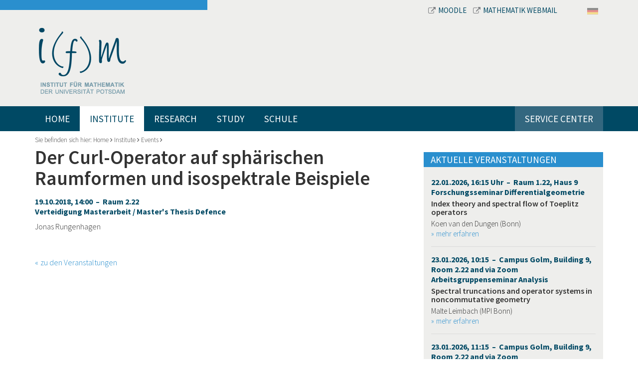

--- FILE ---
content_type: text/html; charset=utf-8
request_url: https://www.math.uni-potsdam.de/en/institut/veranstaltungen/archiv/details-archiv/veranstaltungsdetails/der-curl-operator-auf-sphaerischen-raumformen-und-isospektrale-beispiele
body_size: 32531
content:
<!DOCTYPE html>
<html dir="ltr" lang="en-US">
<head>

<meta charset="utf-8">
<!-- 
	This website is powered by TYPO3 - inspiring people to share!
	TYPO3 is a free open source Content Management Framework initially created by Kasper Skaarhoj and licensed under GNU/GPL.
	TYPO3 is copyright 1998-2026 of Kasper Skaarhoj. Extensions are copyright of their respective owners.
	Information and contribution at https://typo3.org/
-->


<link rel="shortcut icon" href="/fileadmin/bsdist/theme/favicon.ico" type="image/vnd.microsoft.icon">

<meta http-equiv="x-ua-compatible" content="IE=edge,chrome=1" />
<meta name="generator" content="TYPO3 CMS" />
<meta name="viewport" content="width=device-width, initial-scale=1.0" />
<meta name="robots" content="index,follow" />


<link rel="stylesheet" type="text/css" href="/typo3temp/assets/css/1a037bfd41.css?1658823059" media="all">
<link rel="stylesheet" type="text/css" href="/typo3conf/ext/bootstrap_grids/Resources/Public/Flexslider2/flexslider.css?1603369819" media="all">
<link rel="stylesheet" type="text/css" href="/fileadmin/bsdist/lib/bootstrap/css/bootstrap.min.css?1603375853" media="all">
<link rel="stylesheet" type="text/css" href="/fileadmin/bsdist/theme/css/content.css?1603375853" media="all">
<link rel="stylesheet" type="text/css" href="/fileadmin/bsdist/lib/jquery-prettyPhoto/css/prettyPhoto.min.css?1603375853" media="all">
<link rel="stylesheet" type="text/css" href="https://fonts.googleapis.com/css?family=Source+Sans+Pro:300,300italic,400,400italic,600,600italic,700,700italic" media="all">
<link rel="stylesheet" type="text/css" href="/fileadmin/bsdist/lib/tooltipster/css/tooltipster.css?1603375853" media="all">
<link rel="stylesheet" type="text/css" href="/fileadmin/bsdist/lib/tooltipster/css/themes/tooltipster-shadow.css?1603375853" media="all">
<link rel="stylesheet" type="text/css" href="/fileadmin/bsdist/theme/css/styles.css?1603375853" media="all">
<link rel="stylesheet" type="text/css" href="/fileadmin/plain-link.css?1762644328" media="all">



<script src="/fileadmin/bsdist/lib/jquery/jquery.min.js?1603375853" type="text/javascript"></script>




    <link rel="dns-prefetch" href="//ajax.googleapis.com">
    <link rel="dns-prefetch" href="https://fonts.googleapis.com" /><title>Institut für Mathematik Potsdam – Der Curl-Operator auf sphärischen Raumformen und isospektrale Beispiele</title>

</head>
<body>

<header class="top">
    <div class="wrapper">
    	<div class="container">
        	<div class="row meta-navbar">
            	<div class="col-md-8 col-md-offset-4">
            		<div>
            			<a href="https://moodle2.uni-potsdam.de/course/index.php?categoryid=2503" target="_blank">
            				<i class="fa fa-external-link"></i>Moodle
           				</a>
           				<a href="https://mail.math.uni-potsdam.de/roundcube" target="_blank">
           					<i class="fa fa-external-link"></i>Mathematik Webmail
        				</a>
           			</div>
                	<div class="langnav"><span class="inactive"><a href="/institut/veranstaltungen/archiv/details-archiv/veranstaltungsdetails/der-curl-operator-auf-sphaerischen-raumformen-und-isospektrale-beispiele"><img border="0" src="/fileadmin/templates/images/DE.svg" width="22"></a></span><span style="display:none;"><a href="/en/institut/veranstaltungen/archiv/details-archiv/veranstaltungsdetails/der-curl-operator-auf-sphaerischen-raumformen-und-isospektrale-beispiele"><img border="0" width="22" src="/fileadmin/templates/images/GB.svg"></a></span></div>
            	</div>
        	</div>
        	<div class="row logo-wrapper">
            	<div class="col-sm-12 text-left">
                	<div class="logo"><a href="/en/"><img src="/fileadmin/bsdist/theme/img/logo.png" class="logo img-responsive" /></a></div>
            	</div>
           	</div>
        </div>
        <div class="main-navi-wrapper">
            <div class="container">
                <nav class="navbar navbar-default" role="navigation"><div class="navbar-header"><button type="button" class="navbar-toggle" data-toggle="collapse" data-target="#mainnavbar"><span class="icon-bar"></span><span class="icon-bar"></span><span class="icon-bar"></span></button></div><div class="collapse navbar-collapse" id="mainnavbar"><ul class="nav navbar-nav"><li><a href="/en/">Home</a></li><li class="dropdown active"><a href="/en/institute">Institute</a><i class="fa fa-angle-down dropdown-toggle" role="button" data-toggle="dropdown" data-target="#"></i><ul class="dropdown-menu multi-column columns-3 row" role="menu"><li class="active col-sm-4"><a href="/en/institute/events">Events</a></li><li class="col-sm-4"><a href="/en/institute/staff">Staff</a></li><li class="col-sm-4"><a href="/en/institute/contacts">Contacts</a></li><li class="col-sm-4"><a href="/en/institute/colloquium-of-the-institute">Colloquium of the Institute</a></li><li class="col-sm-4"><a href="http://www.euler-lecture.berlin/" target="_blank">Euler-Lecture (external)</a></li><li class="col-sm-4"><a href="/en/institute/employee-representatives">Employee Representatives</a></li><li class="col-sm-4"><a href="/en/institute/student-association">Student Association</a></li><li class="col-sm-4"><a href="/en/institute/international">International</a></li><li class="col-sm-4"><a href="/en/institute/lectures-and-videos">Lectures and Videos</a></li><li class="col-sm-4"><a href="/en/institute/literature-resources">Publish & Research</a></li><li class="col-sm-4"><a href="/en/institute/mathematics-online">Mathematics Online</a></li><li class="col-sm-4"><a href="/en/institute/job-postings">Job Postings</a></li><li class="col-sm-4"><a href="/en/institute/preprints-and-lecture-notes">Publications</a></li><li class="col-sm-4"><a href="/en/institute/institute-council-in-german">Institute Council (in German)</a></li><li class="col-sm-4"><a href="/en/institute/miscellanea">Miscellanea</a></li><li class="col-sm-4"><a href="/en/institute/women-in-mathematics">Women in Mathematics</a></li><li class="col-sm-4"><a href="/en/institute/witnesses-of-reunification">Witnesses of Reunification</a></li></ul></li><li class="dropdown"><a href="/en/professuren">Research</a><i class="fa fa-angle-down dropdown-toggle" role="button" data-toggle="dropdown" data-target="#"></i><ul class="dropdown-menu multi-column columns-3 row" role="menu"><li class="dropdown col-sm-4"><a href="/en/professuren/algebra" class="dropdown-toggle disabled" role="button" data-toggle="dropdown" data-target="#">Algebra</a><ul class="dropdown-menu multi-column-dropdown" role="menu"><li><a href="/en/professuren/algebra/personen">Personen</a></li><li><a href="/en/professuren/algebra/lehre">Lehre</a></li><li><a href="/en/professuren/algebra/forschung">Forschung</a></li><li><a href="/en/professuren/algebra/publikationen">Publikationen</a></li></ul></li><li class="dropdown col-sm-4"><a href="/en/professuren/angewandte-mathematik" class="dropdown-toggle disabled" role="button" data-toggle="dropdown" data-target="#">Angewandte Mathematik</a><ul class="dropdown-menu multi-column-dropdown" role="menu"><li><a href="/en/professuren/angewandte-mathematik/personen">Personen</a></li><li><a href="/en/professuren/angewandte-mathematik/lehre">Lehre</a></li><li><a href="/en/professuren/angewandte-mathematik/forschung">Forschung</a></li><li><a href="/en/professuren/angewandte-mathematik/publikationen">Publikationen</a></li></ul></li><li class="dropdown col-sm-4"><a href="/en/professuren/applied-geometry-and-topology" class="dropdown-toggle disabled" role="button" data-toggle="dropdown" data-target="#">Applied Geometry and Topology</a><ul class="dropdown-menu multi-column-dropdown" role="menu"><li><a href="/en/professuren/applied-geometry-and-topology/team">Team</a></li><li><a href="/en/professuren/applied-geometry-and-topology/teaching">Teaching</a></li><li><a href="/en/professuren/applied-geometry-and-topology/research">Research and Projects</a></li><li><a href="/en/professuren/applied-geometry-and-topology/translate-to-english-student-projects">[Translate to English:] Student Projects</a></li><li><a href="/en/professuren/applied-geometry-and-topology/publications">Publications</a></li></ul></li><li class="dropdown col-sm-4"><a href="/en/professuren/graphentheorie" class="dropdown-toggle disabled" role="button" data-toggle="dropdown" data-target="#">Graphentheorie</a><ul class="dropdown-menu multi-column-dropdown" role="menu"><li><a href="/en/professuren/graphentheorie/team">Team</a></li><li><a href="/en/professuren/graphentheorie/research">Research</a></li><li><a href="/en/professuren/graphentheorie/teaching">Teaching</a></li><li><a href="/en/professuren/graphentheorie/events">Events</a></li></ul></li><li class="dropdown col-sm-4"><a href="/en/professuren/mathematical-modelling-and-systems-biology" class="dropdown-toggle disabled" role="button" data-toggle="dropdown" data-target="#">Mathematical Modelling and Systems Biology</a><ul class="dropdown-menu multi-column-dropdown" role="menu"><li><a href="/en/professuren/mathematical-modelling-and-systems-biology/team">Team</a></li><li><a href="/en/professuren/mathematical-modelling-and-systems-biology/teaching-in-german-only">Teaching (in german only)</a></li><li><a href="/en/professuren/mathematical-modelling-and-systems-biology/research">Research</a></li><li><a href="/en/professuren/mathematical-modelling-and-systems-biology/publications">Publications</a></li><li><a href="/en/professuren/mathematical-modelling-and-systems-biology/supervision">Supervision</a></li><li><a href="/en/professuren/mathematical-modelling-and-systems-biology/organization">Organization</a></li><li><a href="/en/professuren/mathematical-modelling-and-systems-biology/contact">Contact</a></li></ul></li><li class="dropdown col-sm-4"><a href="/en/professuren/mathematical-physics" class="dropdown-toggle disabled" role="button" data-toggle="dropdown" data-target="#">Mathematical Physics</a><ul class="dropdown-menu multi-column-dropdown" role="menu"><li><a href="/en/professuren/mathematical-physics/theses-topics">Theses Topics</a></li><li><a href="/en/professuren/emeriti-und-ehemalige/prof-dr-markus-klein/mathematical-physics/team-1">Team</a></li></ul></li><li class="dropdown col-sm-4"><a href="/en/professuren/numerische-mathematik" class="dropdown-toggle disabled" role="button" data-toggle="dropdown" data-target="#">Numerische Mathematik</a><ul class="dropdown-menu multi-column-dropdown" role="menu"><li><a href="/en/professuren/numerische-mathematik/personen">Personen</a></li><li><a href="/en/professuren/numerische-mathematik/forschung">Forschung</a></li><li><a href="/en/professuren/numerische-mathematik/lehre">Lehre</a></li><li><a href="/en/professuren/numerische-mathematik/publikationen">Publikationen</a></li></ul></li><li class="dropdown col-sm-4"><a href="/en/professuren/datenassimilation" class="dropdown-toggle disabled" role="button" data-toggle="dropdown" data-target="#">Datenassimilation</a><ul class="dropdown-menu multi-column-dropdown" role="menu"><li><a href="/en/professuren/datenassimilation/personen">Personen</a></li><li><a href="/en/professuren/datenassimilation/forschung">Forschung</a></li><li><a href="/en/professuren/datenassimilation/publikationen">Publikationen</a></li><li><a href="/en/professuren/datenassimilation/lehre">Lehre</a></li><li><a href="/en/professuren/datenassimilation/translate-to-english-aktivitaeten">Events</a></li></ul></li><li class="dropdown col-sm-4"><a href="/en/professuren/uncertainty-quantification" class="dropdown-toggle disabled" role="button" data-toggle="dropdown" data-target="#">Uncertainty Quantification</a><ul class="dropdown-menu multi-column-dropdown" role="menu"><li><a href="/en/professuren/uncertainty-quantification/personen">Personen</a></li><li><a href="/en/professuren/uncertainty-quantification/forschung">Forschung</a></li><li><a href="/en/professuren/uncertainty-quantification/publikationen">Publikationen</a></li><li><a href="/en/professuren/uncertainty-quantification/lehre">Lehre</a></li><li><a href="/en/professuren/uncertainty-quantification/aktivitaeten">Aktivitäten</a></li></ul></li><li class="dropdown col-sm-4"><a href="/en/professuren/translate-to-english-analysis" class="dropdown-toggle disabled" role="button" data-toggle="dropdown" data-target="#">Analysis</a><ul class="dropdown-menu multi-column-dropdown" role="menu"><li><a href="/en/professuren/translate-to-english-analysis/translate-to-english-personen">Team</a></li><li><a href="/en/professuren/translate-to-english-analysis/translate-to-english-lehre/translate-to-english-wintersemester-2020/21">Teaching</a></li><li><a href="/en/professuren/translate-to-english-analysis/translate-to-english-aktivitaeten">Seminars</a></li><li><a href="/en/professuren/translate-to-english-analysis/translate-to-english-forschung">Research</a></li><li><a href="/en/professuren/translate-to-english-analysis/translate-to-english-publikationen">Publications</a></li></ul></li><li class="dropdown col-sm-4"><a href="/en/professuren/mathematische-statistik" class="dropdown-toggle disabled" role="button" data-toggle="dropdown" data-target="#">Mathematical Statistics and Machine Learning</a><ul class="dropdown-menu multi-column-dropdown" role="menu"><li><a href="/en/professuren/mathematische-statistik/personen">Team</a></li><li><a href="/en/professuren/mathematische-statistik/forschung">Research</a></li><li><a href="/en/professuren/mathematische-statistik/berlin-potsdam-forschungsseminar">Seminars</a></li><li><a href="/en/professuren/mathematische-statistik/projekte">Third-party funded projects</a></li><li><a href="/en/professuren/mathematische-statistik/publikationen">Publications</a></li></ul></li><li class="dropdown col-sm-4"><a href="/en/professuren/translate-to-english-partielle-differentialgleichungen" class="dropdown-toggle disabled" role="button" data-toggle="dropdown" data-target="#">[Translate to English:] Partielle Differentialgleichungen</a><ul class="dropdown-menu multi-column-dropdown" role="menu"><li><a href="/en/professuren/partielle-differentialgleichungen/personen">Personen</a></li><li><a href="/en/professuren/partielle-differentialgleichungen/lehre">Lehre</a></li><li><a href="/en/professuren/partielle-differentialgleichungen/forschung">Forschung</a></li><li><a href="/en/professuren/partielle-differentialgleichungen/topics-in-geometric-analysis">Geometric Analysis, Differential Geometry and Relativity</a></li><li><a href="/en/professuren/partielle-differentialgleichungen/publikationen">Publikationen</a></li></ul></li><li class="dropdown col-sm-4"><a href="/en/professuren/geometry" class="dropdown-toggle disabled" role="button" data-toggle="dropdown" data-target="#">Geometry</a><ul class="dropdown-menu multi-column-dropdown" role="menu"><li><a href="/en/professuren/geometry/team">Team</a></li><li><a href="/en/professuren/geometry/research">Research</a></li><li><a href="/en/professuren/geometry/publications">Publications</a></li><li><a href="/en/professuren/geometry/teaching">Teaching</a></li><li><a href="/en/professuren/geometry/events">Events</a></li><li><a href="/en/professuren/geometry/miscellaneous">Miscellaneous</a></li></ul></li><li class="dropdown col-sm-4"><a href="/en/professuren/probability-theorie" class="dropdown-toggle disabled" role="button" data-toggle="dropdown" data-target="#">Probability Theorie</a><ul class="dropdown-menu multi-column-dropdown" role="menu"><li><a href="/en/professuren/probability-theorie/team">Team</a></li><li><a href="/en/professuren/wahrscheinlichkeitstheorie/forschung">Forschung</a></li><li><a href="/en/professuren/probability-theorie/teaching">Teaching</a></li></ul></li><li class="dropdown col-sm-4"><a href="https://uni-potsdam.de/de/mathematikdidaktik/" class="dropdown-toggle disabled" role="button" data-toggle="dropdown" data-target="#">Didaktik der Mathematik</a><ul class="dropdown-menu multi-column-dropdown" role="menu"><li><a href="https://www.uni-potsdam.de/de/mathematikdidaktik/arbeitsgruppen/personen">Personen</a></li><li><a href="https://www.uni-potsdam.de/de/mathematikdidaktik/forschung-projekte/aktuelle-themen-und-projekte">Forschung & Publikationen</a></li><li><a href="https://www.uni-potsdam.de/de/mathematikdidaktik/studium-lehre/module">Lehrveranstaltungen und Prüfungen</a></li></ul></li><li class="dropdown col-sm-4"><a href="/en/professuren/emeriti-und-ehemalige" class="dropdown-toggle disabled" role="button" data-toggle="dropdown" data-target="#">Emeriti und Ehemalige</a><ul class="dropdown-menu multi-column-dropdown" role="menu"><li><a href="/en/professuren/emeriti-und-ehemalige/prof-dr-sylvie-roelly">Prof. Dr. Sylvie Roelly</a></li><li><a href="/en/professuren/emeriti-und-ehemalige/prof-dr-markus-klein">Prof. Dr. Markus Klein</a></li><li><a href="/en/professuren/emeriti-und-ehemalige/prof-dr-claudia-stolle">Prof. Dr. Claudia Stolle</a></li><li><a href="/en/professuren/numerische-mathematik/personen/aplprof-dr-christine-boeckmann-2">apl. Prof. Dr. Ch. Böckmann</a></li><li><a href="/en/professuren/emeriti-und-ehemalige/prof-j-graeter">Prof. Dr. J. Gräter</a></li><li><a href="/en/professuren/didaktik-der-mathematik/personen/prof-dr-thomas-jahnke">Prof. T. Jahnke</a></li><li><a href="http://www.math.uni-potsdam.de/~junek/">Prof. H. Junek</a></li><li><a href="/en/professuren/didaktik-der-mathematik/personen/prof-dr-wolfram-koepf">Prof. W. Koepf</a></li><li><a href="/en/professuren/mathematische-statistik/personen/prof-dr-henning-laeuter">Prof. H. Läuter</a></li><li><a href="/en/professuren/mathematische-statistik/personen/apl-prof-dr-hannelore-liero-1">apl. Prof. Dr. H. Liero</a></li><li><a href="/en/professuren/emeriti-und-ehemalige/prof-u-menne">Prof. U. Menne</a></li><li><a href="/en/professuren/analysis/personen/prof-dr-bert-wolfgang-schulze">Prof. B.-W. Schulze</a></li><li><a href="/en/professuren/emeriti-und-ehemalige/prof-j-graeter-1">Prof. Dr. Martin Weese</a></li></ul></li><li class="dropdown col-sm-4"><a href="/en/professuren/research-programs" class="dropdown-toggle disabled" role="button" data-toggle="dropdown" data-target="#">Research Programs</a><ul class="dropdown-menu multi-column-dropdown" role="menu"><li><a href="https://sites.google.com/view/prci-ascai/accueil">ASCAI</a></li><li><a href="https://www.sfb1294.de/">SFB 1294</a></li><li><a href="https://www.pharmetrx.de">PharMetrX</a></li></ul></li></ul></li><li class="dropdown"><a href="/en/study">Study</a><i class="fa fa-angle-down dropdown-toggle" role="button" data-toggle="dropdown" data-target="#"></i><ul class="dropdown-menu multi-column columns-3 row" role="menu"><li class="dropdown col-sm-4"><a href="/en/study/students" class="dropdown-toggle disabled" role="button" data-toggle="dropdown" data-target="#">Students</a><ul class="dropdown-menu multi-column-dropdown" role="menu"><li><a href="/en/study/students/current-course-offerings/overview">Current Course Offerings</a></li><li><a href="/en/study/students/bachelor-of-science">Bachelor of Science</a></li><li><a href="/en/study/students/bachelor-of-education">Bachelor of Education</a></li><li><a href="/en/study/students/master-of-science">Master of Science</a></li><li><a href="/en/study/students/master-of-education">Master of Education</a></li><li><a href="/en/studium/studierende/doctoral-studies">Doctoral Studies</a></li><li><a href="/en/study/students/study-abroad">Study Abroad</a></li><li><a href="/en/study/students/advising-and-mentoring-program">Advising and Mentoring Program</a></li><li><a href="/en/study/students/exams-board">Exams Board</a></li><li><a href="https://www.uni-potsdam.de/en/mnfakul/the-faculty/boards/commissions-for-study-teaching">Academic Commissions</a></li><li><a href="https://mail.math.uni-potsdam.de/mailman/listinfo/mathe-studis">Mailingliste Mathe-studis</a></li><li><a href="/en/study/students/translate-to-english-siam-chapter">SIAM Chapter</a></li></ul></li><li class="dropdown col-sm-4"><a href="/en/study/prospective-students" class="dropdown-toggle disabled" role="button" data-toggle="dropdown" data-target="#">Prospective Students</a><ul class="dropdown-menu multi-column-dropdown" role="menu"><li><a href="/en/study/prospective-students/bachelor-of-science-in-mathematics">Bachelor of Science in Mathematics</a></li><li><a href="/en/study/prospective-students/master">Master of Science in Mathematics</a></li><li><a href="/en/study/prospective-students/teaching-track-studies">Teaching-Track Studies</a></li><li><a href="/en/study/prospective-students/data-science-master">Data Science Master</a></li><li><a href="/en/study/prospective-students/student-advising">Student Advising</a></li></ul></li></ul></li><li class="dropdown"><a href="/en/schule">Schule</a><i class="fa fa-angle-down dropdown-toggle" role="button" data-toggle="dropdown" data-target="#"></i><ul class="dropdown-menu multi-column columns-3 row" role="menu"><li class="dropdown col-sm-4"><a href="/en/schule/schuelerinnen-und-schueler" class="dropdown-toggle disabled" role="button" data-toggle="dropdown" data-target="#">Schülerinnen und Schüler</a><ul class="dropdown-menu multi-column-dropdown" role="menu"><li><a href="/en/schule/schuelerinnen-und-schueler/mehr-mathe-mathe-clubs-lernlabore-und-mathe-wettbwerbe">Mehr Mathe: Mathe-Clubs, Lernlabore und Mathe-Wettbwerbe</a></li><li><a href="/en/schule/schuelerinnen-und-schueler/juniorstudium">Juniorstudium</a></li></ul></li><li class="dropdown col-sm-4"><a href="/en/study/prospective-students" class="dropdown-toggle disabled" role="button" data-toggle="dropdown" data-target="#">Studieninteressierte</a><ul class="dropdown-menu multi-column-dropdown" role="menu"><li><a href="/en/study/prospective-students/student-advising">Studienberatung</a></li><li><a href="/en/study/prospective-students/bachelor-of-science-in-mathematics">Mathematik Bachelor of Science</a></li><li><a href="/en/study/prospective-students/teaching-track-studies">Mathematik Lehramt</a></li></ul></li><li class="dropdown col-sm-4"><a href="/en/schule/schulen-und-lehrkraefte" class="dropdown-toggle disabled" role="button" data-toggle="dropdown" data-target="#">Schulen und Lehrkräfte</a><ul class="dropdown-menu multi-column-dropdown" role="menu"><li><a href="/en/schule/schulen-und-lehrkraefte/vortraege-fuer-schuelerinnen-und-schueler">Vorträge für Schülerinnen und Schüler</a></li><li><a href="/en/schule/schulen-und-lehrkraefte/resourcen-fuer-mathe-clubs-und-mathe-projekte">Resourcen für Mathe-Clubs und Mathe-Projekte</a></li><li><a href="/en/schule/schulen-und-lehrkraefte/blis">BLiS</a></li></ul></li></ul></li><li class="dropdown"><a href="/en/service-center">Service Center</a><i class="fa fa-angle-down dropdown-toggle" role="button" data-toggle="dropdown" data-target="#"></i><ul class="dropdown-menu multi-column columns-3 row" role="menu"><li class="col-sm-4"><a href="/en/service-center/downloads-library">Downloads Library</a></li><li class="col-sm-4"><a href="/en/service-center/online-tools">Online Tools</a></li><li class="col-sm-4"><a href="/en/service-center/it-services">IT Services</a></li></ul></li></ul></div></nav>
                <div class="online-services pull-right"></div>
            </div>
        </div>
		<div class="container">
			<div class="hero">
				
			</div>
		</div>
    </div>
</header>

<div class="container">
    
    <!--TYPO3SEARCH_begin-->
    <div class="breadcrumb-wrapper">
    	Sie befinden sich hier:&nbsp;<a href="/en/">Home</a>&nbsp;<i class="fa fa-angle-right"></i>&nbsp;<a href="/en/institute">Institute</a>&nbsp;<i class="fa fa-angle-right"></i>&nbsp;<a href="/en/institute/events">Events</a>&nbsp;<i class="fa fa-angle-right"></i>
    </div>
    <div class="row main">
        <div class="col-md-8 content-area">
            
<div id="c3976" class="frame frame-default frame-type-list frame-layout-0"><div class="tx-nm-ifmevents"><div class="row"><div class="col-md-11"><h1 class="event-title">Der Curl-Operator auf sphärischen Raumformen und isospektrale Beispiele</h1><h4>19.10.2018, 14:00
			&nbsp;&ndash;&nbsp; Raum 2.22<br>
			Verteidigung Masterarbeit / Master&#039;s Thesis Defence
		</h4><p>Jonas Rungenhagen</p><p>&nbsp;</p><!-- <a href=""></a> --></div></div><a class="link-back" href="/en/institut/veranstaltungen/archiv">zu den Veranstaltungen</a></div></div>


        </div>
        <div class="col-md-4 sidebar">
            
<div id="c1798" class="frame frame-default frame-type-list frame-layout-0"><h2 class=" teaser-headline">
				Aktuelle Veranstaltungen
			</h2>
<div class="tx-nm-ifmevents">
	
	<div class="tx_nmifmevents listView">
		
			
				<div class="entry">
					<h4><a href="/en/institut/veranstaltungen/details-1/veranstaltungsdetails/tba-9">
						22.01.2026, 16:15 Uhr
						&nbsp;&ndash;&nbsp; Raum 1.22, Haus 9
						<br>Forschungsseminar Differentialgeometrie
					</a></h4>
					<h5>
						<a href="/en/institut/veranstaltungen/details-1/veranstaltungsdetails/tba-9">Index theory and spectral flow of Toeplitz operators</a>
					</h5>
					<p>Koen van den Dungen (Bonn)</p>
					<p><a class="internal-link" href="/en/institut/veranstaltungen/details-1/veranstaltungsdetails/tba-9">mehr erfahren</a></p>
				</div>
			
		
			
				<div class="entry">
					<h4><a href="/en/institut/veranstaltungen/details-1/veranstaltungsdetails/tba-ag-analysis-2026-01-23">
						23.01.2026, 10:15
						&nbsp;&ndash;&nbsp; Campus Golm, Building 9, Room 2.22 and via Zoom
						<br>Arbeitsgruppenseminar Analysis
					</a></h4>
					<h5>
						<a href="/en/institut/veranstaltungen/details-1/veranstaltungsdetails/tba-ag-analysis-2026-01-23">Spectral truncations and operator systems in noncommutative geometry</a>
					</h5>
					<p>Malte Leimbach (MPI Bonn)</p>
					<p><a class="internal-link" href="/en/institut/veranstaltungen/details-1/veranstaltungsdetails/tba-ag-analysis-2026-01-23">mehr erfahren</a></p>
				</div>
			
		
			
				<div class="entry">
					<h4><a href="/en/institut/veranstaltungen/details-1/veranstaltungsdetails/multisymplectic-structures-in-lagrangian-field-theory">
						23.01.2026, 11:15
						&nbsp;&ndash;&nbsp; Campus Golm, Building 9, Room 2.22 and via Zoom
						<br>Arbeitsgruppenseminar Analysis
					</a></h4>
					<h5>
						<a href="/en/institut/veranstaltungen/details-1/veranstaltungsdetails/multisymplectic-structures-in-lagrangian-field-theory">Multisymplectic structures in Lagrangian Field Theory</a>
					</h5>
					<p>Janina Bernardy (MPI Bonn)</p>
					<p><a class="internal-link" href="/en/institut/veranstaltungen/details-1/veranstaltungsdetails/multisymplectic-structures-in-lagrangian-field-theory">mehr erfahren</a></p>
				</div>
			
		
			
				<div class="entry">
					<h4><a href="/en/institut/veranstaltungen/details-1/veranstaltungsdetails/equivalence-between-local-and-global-hadamard-states-with-robin-boundary-conditions-on-half-minkowski-spacetime">
						29.01.2026, 16:15
						&nbsp;&ndash;&nbsp; Building 9, Room 1.22 (Joint session with Analysis group)
						<br>Forschungsseminar Differentialgeometrie
					</a></h4>
					<h5>
						<a href="/en/institut/veranstaltungen/details-1/veranstaltungsdetails/equivalence-between-local-and-global-hadamard-states-with-robin-boundary-conditions-on-half-minkowski-spacetime">Equivalence between local and global Hadamard States with Robin boundary conditions on half-Minkowski spacetime</a>
					</h5>
					<p>Claudio Dappiaggi (Pavia)</p>
					<p><a class="internal-link" href="/en/institut/veranstaltungen/details-1/veranstaltungsdetails/equivalence-between-local-and-global-hadamard-states-with-robin-boundary-conditions-on-half-minkowski-spacetime">mehr erfahren</a></p>
				</div>
			
		
			
				<div class="entry">
					<h4><a href="/en/institut/veranstaltungen/details-1/veranstaltungsdetails/a-microlocal-approach-to-the-stochastic-nonlinear-dirac-equation">
						30.01.2026, 11:00
						&nbsp;&ndash;&nbsp; Campus Golm, Building 9, Room 2.22 and via Zoom
						<br>Arbeitsgruppenseminar Analysis
					</a></h4>
					<h5>
						<a href="/en/institut/veranstaltungen/details-1/veranstaltungsdetails/a-microlocal-approach-to-the-stochastic-nonlinear-dirac-equation">A microlocal approach to the stochastic nonlinear Dirac equation</a>
					</h5>
					<p>Beatrice Costeri (Pavia, IT)</p>
					<p><a class="internal-link" href="/en/institut/veranstaltungen/details-1/veranstaltungsdetails/a-microlocal-approach-to-the-stochastic-nonlinear-dirac-equation">mehr erfahren</a></p>
				</div>
			
		
		
		<p><a class="internal-link more-events" href="/en/institute/events">alle Veranstaltungen</a></p>
	</div>

</div></div>


        </div>
    </div>
    <!--TYPO3SEARCH_end-->

</div>

<footer>
    <div class="container"><div class="row"><div class="col-lg-9 col-md-10 col-sm-9 col-xs-8"><div class="row"><div class="col-lg-3 col-md-3 col-sm-5">
<a id="c1769"></a><h2 class="">
				Kontakt
			</h2><p>Institut für Mathematik<br> Universität Potsdam<br> Campus Golm, Haus 9<br> Karl-Liebknecht-Str. 24-25<br> D-14476 Potsdam OT Golm</p><p>Telefon +49 331 977-1060</p><p><a href="https://www.uni-potsdam.de/de/adressen/index" target="_blank" class="external-link">Campus-Lagepläne</a></p><p><a href="https://www.uni-potsdam.de/de/adressen/anfahrt" target="_blank" class="external-link">Anfahrt</a></p>

</div><div class="col-lg-6 col-md-6 col-sm-5"><div class="row"><div class="col-md-6">
<div id="c1770" class="frame frame-default frame-type-text frame-layout-0"><h2 class="">
				Links
			</h2><p><a href="/en/study/prospective-students/student-advising">Studienberatung</a><br><a href="/en/study/students/current-course-offerings/overview">Vorlesungsverzeichnis</a><br><a href="https://www.ub.uni-potsdam.de/ub.html" target="_blank">Bibliothek</a><br><a href="/en/institute/contacts">Ansprechpartner</a></p><p>&nbsp;</p><p><a href="http://www.uni-potsdam.de/" target="_blank">Universität Potsdam</a><br><a href="http://www.uni-potsdam.de/mnfakul/" target="_blank">Mathematisch-Naturwissenschaftliche Fakultät</a></p></div>

</div><div class="col-md-6">
<div id="c1771" class="frame frame-default frame-type-text frame-layout-0"><h2 class="">
				Informationen für
			</h2><p><a href="/en/study/students">Studenten</a><br><a href="/en/study/prospective-students">Studieninteressierte</a><br> Schülerinnen und Schüler<br> &nbsp;</p></div>

</div></div></div></div></div><div class="col-lg-3 col-md-2 col-sm-3 col-xs-4 right-column">
<div id="c1787" class="frame frame-default frame-type-image frame-layout-0"><div class="ce-image ce-center ce-above"><div class="ce-gallery" data-ce-columns="1" data-ce-images="1"><div class="ce-outer"><div class="ce-inner"><div class="ce-row"><div class="ce-column"><figure class="image"><a href="http://www.uni-potsdam.de/"><img class="image-embed-item img-responsive img-content" alt="Logo Universität Potsdam" src="/fileadmin/user_upload/images/aktuell/unilogo.png" width="279" height="300" /></a></figure></div></div></div></div></div></div></div>

</div></div></div>
    <div class="sub-footer">
    	<div class="container">
    		<div class="pull-left copyright">
	    		&copy; Institut f&uuml;r Mathematik der Universit&auml;t Potsdam
    		</div>
    		<div class="pull-right">
    			<a href="https://www.uni-potsdam.de/en/data-protection-declaration.html">Data Protection Declaration</a><a href="/en/metanavigation/imprint">Imprint</a>
   			</div>
   		</div>
    </div>
</footer>
<script src="/typo3conf/ext/bootstrap_grids/Resources/Public/Flexslider2/jquery.flexslider-min.js?1603369819" type="text/javascript"></script>
<script src="/fileadmin/bsdist/lib/bootstrap/js/bootstrap.min.js?1603375853" type="text/javascript"></script>
<script src="/fileadmin/bsdist/theme/js/bootstrap-toolkit.min.js?1603375853" type="text/javascript"></script>
<script src="/fileadmin/bsdist/lib/jquery-prettyPhoto/js/jquery.prettyPhoto.js?1603375853" type="text/javascript"></script>
<script src="/fileadmin/bsdist/lib/tooltipster/js/jquery.tooltipster.min.js?1603375853" type="text/javascript"></script>
<script src="/fileadmin/bsdist/theme/js/jquery.quick-pagination.js?1603375853" type="text/javascript"></script>
<script src="/fileadmin/bsdist/theme/js/jquery.mobile-events.js?1603375853" type="text/javascript"></script>
<script src="/fileadmin/bsdist/theme/js/custom.js?1603375853" type="text/javascript"></script>
<script src="/fileadmin/templates/js/es6-poli.js?1603375840" type="text/javascript"></script>
<script src="/fileadmin/templates/js/mathjax.js?1603375840" type="text/javascript" async="async"></script>




</body>
</html>

--- FILE ---
content_type: text/css
request_url: https://www.math.uni-potsdam.de/fileadmin/plain-link.css?1762644328
body_size: 62
content:
a.plain-link {
  color: inherit;
  text-decoration: none;
}